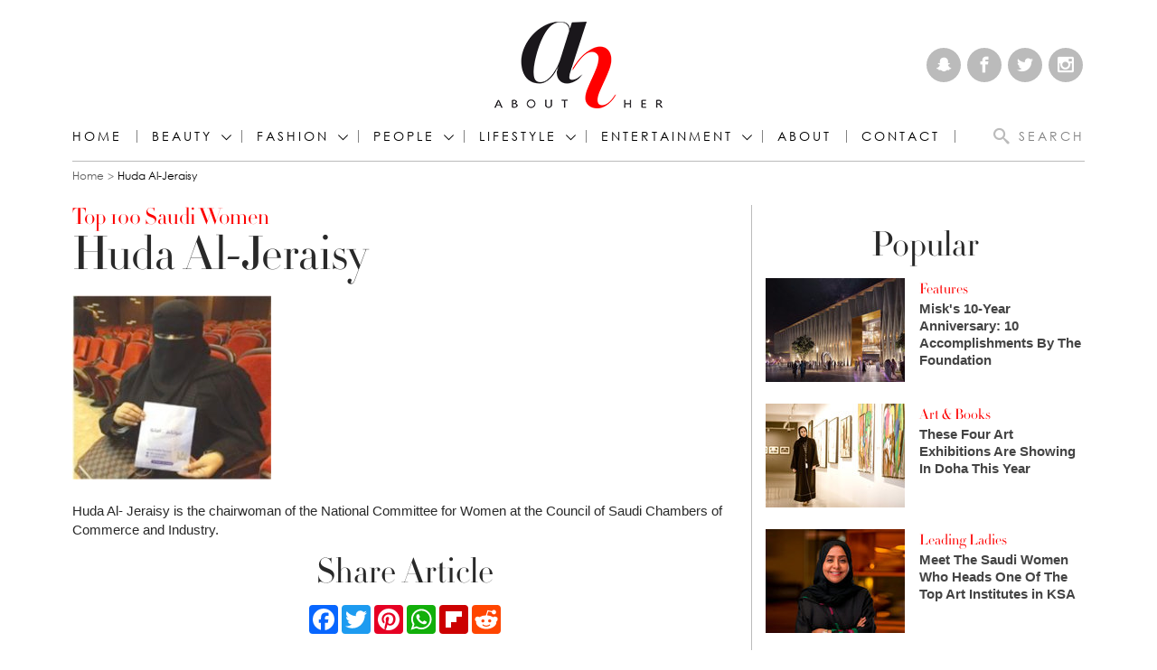

--- FILE ---
content_type: text/html; charset=utf-8
request_url: https://www.google.com/recaptcha/api2/aframe
body_size: 185
content:
<!DOCTYPE HTML><html><head><meta http-equiv="content-type" content="text/html; charset=UTF-8"></head><body><script nonce="jPpt6eLlGFe05RNV3K_Cqw">/** Anti-fraud and anti-abuse applications only. See google.com/recaptcha */ try{var clients={'sodar':'https://pagead2.googlesyndication.com/pagead/sodar?'};window.addEventListener("message",function(a){try{if(a.source===window.parent){var b=JSON.parse(a.data);var c=clients[b['id']];if(c){var d=document.createElement('img');d.src=c+b['params']+'&rc='+(localStorage.getItem("rc::a")?sessionStorage.getItem("rc::b"):"");window.document.body.appendChild(d);sessionStorage.setItem("rc::e",parseInt(sessionStorage.getItem("rc::e")||0)+1);localStorage.setItem("rc::h",'1768923464230');}}}catch(b){}});window.parent.postMessage("_grecaptcha_ready", "*");}catch(b){}</script></body></html>